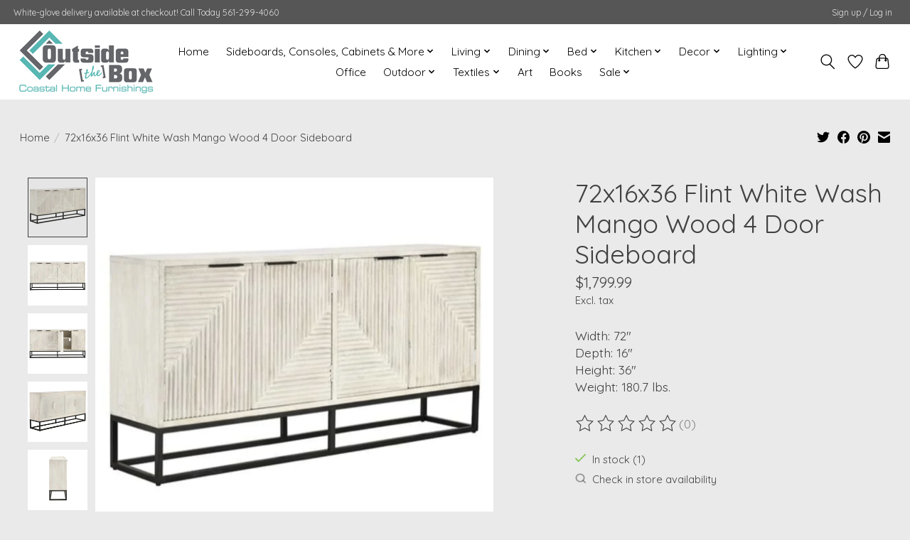

--- FILE ---
content_type: text/html;charset=utf-8
request_url: https://www.outsidetheboxpalmbeach.com/copy-of-36x16x36-flint-white-wash-mango-wood-2-doo.html
body_size: 14484
content:
<!DOCTYPE html>
<html lang="us">
  <head>
    <meta charset="utf-8"/>
<!-- [START] 'blocks/head.rain' -->
<!--

  (c) 2008-2026 Lightspeed Netherlands B.V.
  http://www.lightspeedhq.com
  Generated: 30-01-2026 @ 08:53:44

-->
<link rel="canonical" href="https://www.outsidetheboxpalmbeach.com/copy-of-36x16x36-flint-white-wash-mango-wood-2-doo.html"/>
<link rel="alternate" href="https://www.outsidetheboxpalmbeach.com/index.rss" type="application/rss+xml" title="New products"/>
<meta name="robots" content="noodp,noydir"/>
<meta property="og:url" content="https://www.outsidetheboxpalmbeach.com/copy-of-36x16x36-flint-white-wash-mango-wood-2-doo.html?source=facebook"/>
<meta property="og:site_name" content="Outside the Box Palm Beach "/>
<meta property="og:title" content="72x16x36 Flint White Wash Mango Wood 4 Door Sideboard"/>
<meta property="og:description" content="Width: 72&quot; Depth: 16&quot; Height: 36&quot; Weight: 180.7 lbs."/>
<meta property="og:image" content="https://cdn.shoplightspeed.com/shops/614386/files/62492895/outside-the-box-72x16x36-flint-white-wash-mango-wo.jpg"/>
<script>
<!-- Facebook Pixel Code -->
<script>
!function(f,b,e,v,n,t,s)
{if(f.fbq)return;n=f.fbq=function(){n.callMethod?
n.callMethod.apply(n,arguments):n.queue.push(arguments)};
if(!f._fbq)f._fbq=n;n.push=n;n.loaded=!0;n.version='2.0';
n.queue=[];t=b.createElement(e);t.async=!0;
t.src=v;s=b.getElementsByTagName(e)[0];
s.parentNode.insertBefore(t,s)}(window, document,'script',
'https://connect.facebook.net/en_US/fbevents.js');
fbq('init', '354872084850586');
fbq('track', 'PageView');
</script>
<noscript><img height="1" width="1" style="display:none"
src="https://www.facebook.com/tr?id=354872084850586&ev=PageView&noscript=1"
/></noscript>
<!-- End Facebook Pixel Code -->

<script> (function(){ var s = document.createElement('script'); var h = document.querySelector('head') || document.body; s.src = 'https://acsbapp.com/apps/app/dist/js/app.js'; s.async = true; s.onload = function(){ acsbJS.init({ statementLink : '', footerHtml : '', hideMobile : false, hideTrigger : false, disableBgProcess : false, language : 'en', position : 'right', leadColor : '#146FF8', triggerColor : '#146FF8', triggerRadius : '50%', triggerPositionX : 'right', triggerPositionY : 'bottom', triggerIcon : 'people', triggerSize : 'bottom', triggerOffsetX : 20, triggerOffsetY : 20, mobile : { triggerSize : 'small', triggerPositionX : 'right', triggerPositionY : 'bottom', triggerOffsetX : 20, triggerOffsetY : 20, triggerRadius : '20' } }); }; h.appendChild(s); })();</script>
</script>
<!--[if lt IE 9]>
<script src="https://cdn.shoplightspeed.com/assets/html5shiv.js?2025-02-20"></script>
<![endif]-->
<!-- [END] 'blocks/head.rain' -->
    <title>72x16x36 Flint White Wash Mango Wood 4 Door Sideboard - Outside the Box Palm Beach </title>
    <meta name="description" content="Width: 72&quot; Depth: 16&quot; Height: 36&quot; Weight: 180.7 lbs." />
    <meta name="keywords" content="Outside, The, Box, 72x16x36, Flint, White, Wash, Mango, Wood, 4, Door, Sideboard" />
    <meta http-equiv="X-UA-Compatible" content="IE=edge">
    <meta name="viewport" content="width=device-width, initial-scale=1">
    <meta name="apple-mobile-web-app-capable" content="yes">
    <meta name="apple-mobile-web-app-status-bar-style" content="black">
    
    <script>document.getElementsByTagName("html")[0].className += " js";</script>

    <link rel="shortcut icon" href="https://cdn.shoplightspeed.com/shops/614386/themes/16473/v/392581/assets/favicon.png?20220215201422" type="image/x-icon" />
    <link href='//fonts.googleapis.com/css?family=Quicksand:400,300,600&display=swap' rel='stylesheet' type='text/css'>
    <link href='//fonts.googleapis.com/css?family=Quicksand:400,300,600&display=swap' rel='stylesheet' type='text/css'>
    <link rel="stylesheet" href="https://cdn.shoplightspeed.com/assets/gui-2-0.css?2025-02-20" />
    <link rel="stylesheet" href="https://cdn.shoplightspeed.com/assets/gui-responsive-2-0.css?2025-02-20" />
    <link id="lightspeedframe" rel="stylesheet" href="https://cdn.shoplightspeed.com/shops/614386/themes/16473/assets/style.css?20251009202615" />
    <!-- browsers not supporting CSS variables -->
    <script>
      if(!('CSS' in window) || !CSS.supports('color', 'var(--color-var)')) {var cfStyle = document.getElementById('lightspeedframe');if(cfStyle) {var href = cfStyle.getAttribute('href');href = href.replace('style.css', 'style-fallback.css');cfStyle.setAttribute('href', href);}}
    </script>
    <link rel="stylesheet" href="https://cdn.shoplightspeed.com/shops/614386/themes/16473/assets/settings.css?20251009202615" />
    <link rel="stylesheet" href="https://cdn.shoplightspeed.com/shops/614386/themes/16473/assets/custom.css?20251009202615" />

    <script src="https://cdn.shoplightspeed.com/assets/jquery-1-9-1.js?2025-02-20"></script>
    <script src="https://cdn.shoplightspeed.com/assets/jquery-ui-1-10-1.js?2025-02-20"></script>

  </head>
  <body>
    
          <header class="main-header main-header--mobile js-main-header position-relative">
  <div class="main-header__top-section">
    <div class="main-header__nav-grid justify-between@md container max-width-lg text-xs padding-y-xxs">
      <div>White-glove delivery available at checkout!     Call Today   561-299-4060</div>
      <ul class="main-header__list flex-grow flex-basis-0 justify-end@md display@md">        
                
                        <li class="main-header__item"><a href="https://www.outsidetheboxpalmbeach.com/account/" class="main-header__link" title="My account">Sign up / Log in</a></li>
      </ul>
    </div>
  </div>
  <div class="main-header__mobile-content container max-width-lg">
          <a href="https://www.outsidetheboxpalmbeach.com/" class="main-header__logo" title="Outside the Box Palm Beach ">
        <img src="https://cdn.shoplightspeed.com/shops/614386/themes/16473/v/851114/assets/logo.png?20231118162021" alt="Outside the Box Palm Beach ">
              </a>
        
    <div class="flex items-center">
            <a href="https://www.outsidetheboxpalmbeach.com/account/wishlist/" class="main-header__mobile-btn js-tab-focus">
        <svg class="icon" viewBox="0 0 24 25" fill="none"><title>Go to wishlist</title><path d="M11.3785 4.50387L12 5.42378L12.6215 4.50387C13.6598 2.96698 15.4376 1.94995 17.4545 1.94995C20.65 1.94995 23.232 4.49701 23.25 7.6084C23.2496 8.53335 22.927 9.71432 22.3056 11.056C21.689 12.3875 20.8022 13.8258 19.7333 15.249C17.6019 18.0872 14.7978 20.798 12.0932 22.4477L12 22.488L11.9068 22.4477C9.20215 20.798 6.3981 18.0872 4.26667 15.249C3.1978 13.8258 2.31101 12.3875 1.69437 11.056C1.07303 9.71436 0.750466 8.53342 0.75 7.60848C0.767924 4.49706 3.34993 1.94995 6.54545 1.94995C8.56242 1.94995 10.3402 2.96698 11.3785 4.50387Z" stroke="currentColor" stroke-width="1.5" fill="none"/></svg>
        <span class="sr-only">Wish List</span>
      </a>
            <button class="reset main-header__mobile-btn js-tab-focus" aria-controls="cartDrawer">
        <svg class="icon" viewBox="0 0 24 25" fill="none"><title>Toggle cart</title><path d="M2.90171 9.65153C3.0797 8.00106 4.47293 6.75 6.13297 6.75H17.867C19.527 6.75 20.9203 8.00105 21.0982 9.65153L22.1767 19.6515C22.3839 21.5732 20.8783 23.25 18.9454 23.25H5.05454C3.1217 23.25 1.61603 21.5732 1.82328 19.6515L2.90171 9.65153Z" stroke="currentColor" stroke-width="1.5" fill="none"/>
        <path d="M7.19995 9.6001V5.7001C7.19995 2.88345 9.4833 0.600098 12.3 0.600098C15.1166 0.600098 17.4 2.88345 17.4 5.7001V9.6001" stroke="currentColor" stroke-width="1.5" fill="none"/>
        <circle cx="7.19996" cy="10.2001" r="1.8" fill="currentColor"/>
        <ellipse cx="17.4" cy="10.2001" rx="1.8" ry="1.8" fill="currentColor"/></svg>
        <span class="sr-only">Cart</span>
              </button>

      <button class="reset anim-menu-btn js-anim-menu-btn main-header__nav-control js-tab-focus" aria-label="Toggle menu">
        <i class="anim-menu-btn__icon anim-menu-btn__icon--close" aria-hidden="true"></i>
      </button>
    </div>
  </div>

  <div class="main-header__nav" role="navigation">
    <div class="main-header__nav-grid justify-between@md container max-width-lg">
      <div class="main-header__nav-logo-wrapper flex-shrink-0">
        
                  <a href="https://www.outsidetheboxpalmbeach.com/" class="main-header__logo" title="Outside the Box Palm Beach ">
            <img src="https://cdn.shoplightspeed.com/shops/614386/themes/16473/v/851114/assets/logo.png?20231118162021" alt="Outside the Box Palm Beach ">
                      </a>
              </div>
      
      <form action="https://www.outsidetheboxpalmbeach.com/search/" method="get" role="search" class="padding-y-md hide@md">
        <label class="sr-only" for="searchInputMobile">Search</label>
        <input class="header-v3__nav-form-control form-control width-100%" value="" autocomplete="off" type="search" name="q" id="searchInputMobile" placeholder="Search...">
      </form>

      <ul class="main-header__list flex-grow flex-basis-0 flex-wrap justify-center@md">
        
                <li class="main-header__item">
          <a class="main-header__link" href="https://www.outsidetheboxpalmbeach.com/">Home</a>
        </li>
        
                <li class="main-header__item js-main-nav__item">
          <a class="main-header__link js-main-nav__control" href="https://www.outsidetheboxpalmbeach.com/sideboards-consoles-cabinets-more/">
            <span>Sideboards, Consoles, Cabinets  &amp; More</span>            <svg class="main-header__dropdown-icon icon" viewBox="0 0 16 16"><polygon fill="currentColor" points="8,11.4 2.6,6 4,4.6 8,8.6 12,4.6 13.4,6 "></polygon></svg>                        <i class="main-header__arrow-icon" aria-hidden="true">
              <svg class="icon" viewBox="0 0 16 16">
                <g class="icon__group" fill="none" stroke="currentColor" stroke-linecap="square" stroke-miterlimit="10" stroke-width="2">
                  <path d="M2 2l12 12" />
                  <path d="M14 2L2 14" />
                </g>
              </svg>
            </i>
                        
          </a>
                    <ul class="main-header__dropdown">
            <li class="main-header__dropdown-item"><a href="https://www.outsidetheboxpalmbeach.com/sideboards-consoles-cabinets-more/" class="main-header__dropdown-link hide@md">All Sideboards, Consoles, Cabinets  &amp; More</a></li>
                        <li class="main-header__dropdown-item">
              <a class="main-header__dropdown-link" href="https://www.outsidetheboxpalmbeach.com/sideboards-consoles-cabinets-more/accent-chests/">
                Accent Chests
                                              </a>

                          </li>
                        <li class="main-header__dropdown-item">
              <a class="main-header__dropdown-link" href="https://www.outsidetheboxpalmbeach.com/sideboards-consoles-cabinets-more/bar-cabinets-carts/">
                Bar Cabinets &amp; Carts
                                              </a>

                          </li>
                        <li class="main-header__dropdown-item">
              <a class="main-header__dropdown-link" href="https://www.outsidetheboxpalmbeach.com/sideboards-consoles-cabinets-more/bookshelves-shelving-cabinets/">
                Bookshelves, Shelving &amp; Cabinets
                                              </a>

                          </li>
                        <li class="main-header__dropdown-item">
              <a class="main-header__dropdown-link" href="https://www.outsidetheboxpalmbeach.com/sideboards-consoles-cabinets-more/consoles/">
                Consoles
                                              </a>

                          </li>
                        <li class="main-header__dropdown-item">
              <a class="main-header__dropdown-link" href="https://www.outsidetheboxpalmbeach.com/sideboards-consoles-cabinets-more/sideboards-servers/">
                Sideboards &amp; Servers
                                              </a>

                          </li>
                      </ul>
                  </li>
                <li class="main-header__item js-main-nav__item">
          <a class="main-header__link js-main-nav__control" href="https://www.outsidetheboxpalmbeach.com/living/">
            <span>Living</span>            <svg class="main-header__dropdown-icon icon" viewBox="0 0 16 16"><polygon fill="currentColor" points="8,11.4 2.6,6 4,4.6 8,8.6 12,4.6 13.4,6 "></polygon></svg>                        <i class="main-header__arrow-icon" aria-hidden="true">
              <svg class="icon" viewBox="0 0 16 16">
                <g class="icon__group" fill="none" stroke="currentColor" stroke-linecap="square" stroke-miterlimit="10" stroke-width="2">
                  <path d="M2 2l12 12" />
                  <path d="M14 2L2 14" />
                </g>
              </svg>
            </i>
                        
          </a>
                    <ul class="main-header__dropdown">
            <li class="main-header__dropdown-item"><a href="https://www.outsidetheboxpalmbeach.com/living/" class="main-header__dropdown-link hide@md">All Living</a></li>
                        <li class="main-header__dropdown-item">
              <a class="main-header__dropdown-link" href="https://www.outsidetheboxpalmbeach.com/living/accent-chairs-swivels-gliders/">
                Accent Chairs, Swivels &amp; Gliders
                                              </a>

                          </li>
                        <li class="main-header__dropdown-item">
              <a class="main-header__dropdown-link" href="https://www.outsidetheboxpalmbeach.com/living/benches-ottomans-poufs/">
                Benches, Ottomans &amp; Poufs
                                              </a>

                          </li>
                        <li class="main-header__dropdown-item">
              <a class="main-header__dropdown-link" href="https://www.outsidetheboxpalmbeach.com/living/coffee-tables-side-tables/">
                Coffee Tables &amp; Side Tables
                                              </a>

                          </li>
                        <li class="main-header__dropdown-item">
              <a class="main-header__dropdown-link" href="https://www.outsidetheboxpalmbeach.com/living/sofas-sectionals-sleepers/">
                Sofas, Sectionals &amp; Sleepers
                                              </a>

                          </li>
                      </ul>
                  </li>
                <li class="main-header__item js-main-nav__item">
          <a class="main-header__link js-main-nav__control" href="https://www.outsidetheboxpalmbeach.com/dining/">
            <span>Dining</span>            <svg class="main-header__dropdown-icon icon" viewBox="0 0 16 16"><polygon fill="currentColor" points="8,11.4 2.6,6 4,4.6 8,8.6 12,4.6 13.4,6 "></polygon></svg>                        <i class="main-header__arrow-icon" aria-hidden="true">
              <svg class="icon" viewBox="0 0 16 16">
                <g class="icon__group" fill="none" stroke="currentColor" stroke-linecap="square" stroke-miterlimit="10" stroke-width="2">
                  <path d="M2 2l12 12" />
                  <path d="M14 2L2 14" />
                </g>
              </svg>
            </i>
                        
          </a>
                    <ul class="main-header__dropdown">
            <li class="main-header__dropdown-item"><a href="https://www.outsidetheboxpalmbeach.com/dining/" class="main-header__dropdown-link hide@md">All Dining</a></li>
                        <li class="main-header__dropdown-item">
              <a class="main-header__dropdown-link" href="https://www.outsidetheboxpalmbeach.com/dining/dining-benches/">
                Dining Benches
                                              </a>

                          </li>
                        <li class="main-header__dropdown-item">
              <a class="main-header__dropdown-link" href="https://www.outsidetheboxpalmbeach.com/dining/dining-chairs/">
                Dining Chairs
                                              </a>

                          </li>
                        <li class="main-header__dropdown-item">
              <a class="main-header__dropdown-link" href="https://www.outsidetheboxpalmbeach.com/dining/extension-dining-tables/">
                Extension Dining Tables
                                              </a>

                          </li>
                        <li class="main-header__dropdown-item">
              <a class="main-header__dropdown-link" href="https://www.outsidetheboxpalmbeach.com/dining/round-dining-tables/">
                Round Dining Tables
                                              </a>

                          </li>
                        <li class="main-header__dropdown-item">
              <a class="main-header__dropdown-link" href="https://www.outsidetheboxpalmbeach.com/dining/rectangle-dining-tables/">
                Rectangle Dining Tables
                                              </a>

                          </li>
                        <li class="main-header__dropdown-item">
              <a class="main-header__dropdown-link" href="https://www.outsidetheboxpalmbeach.com/dining/oval-dining-tables/">
                Oval Dining Tables
                                              </a>

                          </li>
                        <li class="main-header__dropdown-item">
              <a class="main-header__dropdown-link" href="https://www.outsidetheboxpalmbeach.com/dining/square-dining-tables/">
                Square Dining Tables
                                              </a>

                          </li>
                      </ul>
                  </li>
                <li class="main-header__item js-main-nav__item">
          <a class="main-header__link js-main-nav__control" href="https://www.outsidetheboxpalmbeach.com/bed/">
            <span>Bed</span>            <svg class="main-header__dropdown-icon icon" viewBox="0 0 16 16"><polygon fill="currentColor" points="8,11.4 2.6,6 4,4.6 8,8.6 12,4.6 13.4,6 "></polygon></svg>                        <i class="main-header__arrow-icon" aria-hidden="true">
              <svg class="icon" viewBox="0 0 16 16">
                <g class="icon__group" fill="none" stroke="currentColor" stroke-linecap="square" stroke-miterlimit="10" stroke-width="2">
                  <path d="M2 2l12 12" />
                  <path d="M14 2L2 14" />
                </g>
              </svg>
            </i>
                        
          </a>
                    <ul class="main-header__dropdown">
            <li class="main-header__dropdown-item"><a href="https://www.outsidetheboxpalmbeach.com/bed/" class="main-header__dropdown-link hide@md">All Bed</a></li>
                        <li class="main-header__dropdown-item">
              <a class="main-header__dropdown-link" href="https://www.outsidetheboxpalmbeach.com/bed/dressers/">
                Dressers
                                              </a>

                          </li>
                        <li class="main-header__dropdown-item">
              <a class="main-header__dropdown-link" href="https://www.outsidetheboxpalmbeach.com/bed/nightstands-chests/">
                Nightstands &amp; Chests
                                              </a>

                          </li>
                        <li class="main-header__dropdown-item">
              <a class="main-header__dropdown-link" href="https://www.outsidetheboxpalmbeach.com/bed/queen-bed/">
                Queen Bed
                                              </a>

                          </li>
                        <li class="main-header__dropdown-item">
              <a class="main-header__dropdown-link" href="https://www.outsidetheboxpalmbeach.com/bed/king-beds/">
                King Beds
                                              </a>

                          </li>
                        <li class="main-header__dropdown-item">
              <a class="main-header__dropdown-link" href="https://www.outsidetheboxpalmbeach.com/bed/mattresses/">
                Mattresses
                                              </a>

                          </li>
                      </ul>
                  </li>
                <li class="main-header__item js-main-nav__item">
          <a class="main-header__link js-main-nav__control" href="https://www.outsidetheboxpalmbeach.com/kitchen/">
            <span>Kitchen</span>            <svg class="main-header__dropdown-icon icon" viewBox="0 0 16 16"><polygon fill="currentColor" points="8,11.4 2.6,6 4,4.6 8,8.6 12,4.6 13.4,6 "></polygon></svg>                        <i class="main-header__arrow-icon" aria-hidden="true">
              <svg class="icon" viewBox="0 0 16 16">
                <g class="icon__group" fill="none" stroke="currentColor" stroke-linecap="square" stroke-miterlimit="10" stroke-width="2">
                  <path d="M2 2l12 12" />
                  <path d="M14 2L2 14" />
                </g>
              </svg>
            </i>
                        
          </a>
                    <ul class="main-header__dropdown">
            <li class="main-header__dropdown-item"><a href="https://www.outsidetheboxpalmbeach.com/kitchen/" class="main-header__dropdown-link hide@md">All Kitchen</a></li>
                        <li class="main-header__dropdown-item">
              <a class="main-header__dropdown-link" href="https://www.outsidetheboxpalmbeach.com/kitchen/backless-stools/">
                Backless Stools
                                              </a>

                          </li>
                        <li class="main-header__dropdown-item">
              <a class="main-header__dropdown-link" href="https://www.outsidetheboxpalmbeach.com/kitchen/bar-tables-stools/">
                Bar Tables &amp; Stools
                                              </a>

                          </li>
                        <li class="main-header__dropdown-item">
              <a class="main-header__dropdown-link" href="https://www.outsidetheboxpalmbeach.com/kitchen/counter-tables-stools/">
                Counter Tables &amp; Stools
                                              </a>

                          </li>
                        <li class="main-header__dropdown-item">
              <a class="main-header__dropdown-link" href="https://www.outsidetheboxpalmbeach.com/kitchen/swivel-stools/">
                Swivel Stools
                                              </a>

                          </li>
                      </ul>
                  </li>
                <li class="main-header__item js-main-nav__item">
          <a class="main-header__link js-main-nav__control" href="https://www.outsidetheboxpalmbeach.com/decor/">
            <span>Decor</span>            <svg class="main-header__dropdown-icon icon" viewBox="0 0 16 16"><polygon fill="currentColor" points="8,11.4 2.6,6 4,4.6 8,8.6 12,4.6 13.4,6 "></polygon></svg>                        <i class="main-header__arrow-icon" aria-hidden="true">
              <svg class="icon" viewBox="0 0 16 16">
                <g class="icon__group" fill="none" stroke="currentColor" stroke-linecap="square" stroke-miterlimit="10" stroke-width="2">
                  <path d="M2 2l12 12" />
                  <path d="M14 2L2 14" />
                </g>
              </svg>
            </i>
                        
          </a>
                    <ul class="main-header__dropdown">
            <li class="main-header__dropdown-item"><a href="https://www.outsidetheboxpalmbeach.com/decor/" class="main-header__dropdown-link hide@md">All Decor</a></li>
                        <li class="main-header__dropdown-item">
              <a class="main-header__dropdown-link" href="https://www.outsidetheboxpalmbeach.com/decor/accessories/">
                Accessories
                                              </a>

                          </li>
                        <li class="main-header__dropdown-item">
              <a class="main-header__dropdown-link" href="https://www.outsidetheboxpalmbeach.com/decor/baskets/">
                Baskets
                                              </a>

                          </li>
                        <li class="main-header__dropdown-item">
              <a class="main-header__dropdown-link" href="https://www.outsidetheboxpalmbeach.com/decor/beads/">
                Beads
                                              </a>

                          </li>
                        <li class="main-header__dropdown-item">
              <a class="main-header__dropdown-link" href="https://www.outsidetheboxpalmbeach.com/decor/candles-diffusers/">
                Candles &amp; Diffusers
                                              </a>

                          </li>
                        <li class="main-header__dropdown-item">
              <a class="main-header__dropdown-link" href="https://www.outsidetheboxpalmbeach.com/decor/charcuterie/">
                Charcuterie
                                              </a>

                          </li>
                        <li class="main-header__dropdown-item">
              <a class="main-header__dropdown-link" href="https://www.outsidetheboxpalmbeach.com/decor/floral/">
                Floral
                                              </a>

                          </li>
                        <li class="main-header__dropdown-item">
              <a class="main-header__dropdown-link" href="https://www.outsidetheboxpalmbeach.com/decor/hurricane-candleholders/">
                Hurricane &amp; Candleholders
                                              </a>

                          </li>
                        <li class="main-header__dropdown-item">
              <a class="main-header__dropdown-link" href="https://www.outsidetheboxpalmbeach.com/decor/in-the-kitchen/">
                In The Kitchen
                                              </a>

                          </li>
                        <li class="main-header__dropdown-item">
              <a class="main-header__dropdown-link" href="https://www.outsidetheboxpalmbeach.com/decor/mirrors/">
                Mirrors
                                              </a>

                          </li>
                        <li class="main-header__dropdown-item">
              <a class="main-header__dropdown-link" href="https://www.outsidetheboxpalmbeach.com/decor/photo-frames/">
                Photo Frames
                                              </a>

                          </li>
                        <li class="main-header__dropdown-item">
              <a class="main-header__dropdown-link" href="https://www.outsidetheboxpalmbeach.com/decor/planter-pot/">
                Planter / Pot
                                              </a>

                          </li>
                        <li class="main-header__dropdown-item">
              <a class="main-header__dropdown-link" href="https://www.outsidetheboxpalmbeach.com/decor/sculptures/">
                Sculptures
                                              </a>

                          </li>
                        <li class="main-header__dropdown-item">
              <a class="main-header__dropdown-link" href="https://www.outsidetheboxpalmbeach.com/decor/vases/">
                Vases
                                              </a>

                          </li>
                        <li class="main-header__dropdown-item">
              <a class="main-header__dropdown-link" href="https://www.outsidetheboxpalmbeach.com/decor/wall-decor-art/">
                Wall Decor &amp; Art
                                              </a>

                          </li>
                        <li class="main-header__dropdown-item">
              <a class="main-header__dropdown-link" href="https://www.outsidetheboxpalmbeach.com/decor/trees/">
                Trees
                                              </a>

                          </li>
                        <li class="main-header__dropdown-item">
              <a class="main-header__dropdown-link" href="https://www.outsidetheboxpalmbeach.com/decor/trays/">
                Trays
                                              </a>

                          </li>
                        <li class="main-header__dropdown-item">
              <a class="main-header__dropdown-link" href="https://www.outsidetheboxpalmbeach.com/decor/boxes/">
                Boxes
                                              </a>

                          </li>
                        <li class="main-header__dropdown-item">
              <a class="main-header__dropdown-link" href="https://www.outsidetheboxpalmbeach.com/decor/bowls/">
                Bowls
                                              </a>

                          </li>
                      </ul>
                  </li>
                <li class="main-header__item js-main-nav__item">
          <a class="main-header__link js-main-nav__control" href="https://www.outsidetheboxpalmbeach.com/lighting/">
            <span>Lighting</span>            <svg class="main-header__dropdown-icon icon" viewBox="0 0 16 16"><polygon fill="currentColor" points="8,11.4 2.6,6 4,4.6 8,8.6 12,4.6 13.4,6 "></polygon></svg>                        <i class="main-header__arrow-icon" aria-hidden="true">
              <svg class="icon" viewBox="0 0 16 16">
                <g class="icon__group" fill="none" stroke="currentColor" stroke-linecap="square" stroke-miterlimit="10" stroke-width="2">
                  <path d="M2 2l12 12" />
                  <path d="M14 2L2 14" />
                </g>
              </svg>
            </i>
                        
          </a>
                    <ul class="main-header__dropdown">
            <li class="main-header__dropdown-item"><a href="https://www.outsidetheboxpalmbeach.com/lighting/" class="main-header__dropdown-link hide@md">All Lighting</a></li>
                        <li class="main-header__dropdown-item">
              <a class="main-header__dropdown-link" href="https://www.outsidetheboxpalmbeach.com/lighting/chandeliers-pendants/">
                Chandeliers &amp; Pendants
                                              </a>

                          </li>
                        <li class="main-header__dropdown-item">
              <a class="main-header__dropdown-link" href="https://www.outsidetheboxpalmbeach.com/lighting/floor-lamps/">
                Floor Lamps
                                              </a>

                          </li>
                        <li class="main-header__dropdown-item">
              <a class="main-header__dropdown-link" href="https://www.outsidetheboxpalmbeach.com/lighting/table-lamps/">
                Table Lamps
                                              </a>

                          </li>
                      </ul>
                  </li>
                <li class="main-header__item">
          <a class="main-header__link" href="https://www.outsidetheboxpalmbeach.com/office/">
            Office                                    
          </a>
                  </li>
                <li class="main-header__item js-main-nav__item">
          <a class="main-header__link js-main-nav__control" href="https://www.outsidetheboxpalmbeach.com/outdoor/">
            <span>Outdoor</span>            <svg class="main-header__dropdown-icon icon" viewBox="0 0 16 16"><polygon fill="currentColor" points="8,11.4 2.6,6 4,4.6 8,8.6 12,4.6 13.4,6 "></polygon></svg>                        <i class="main-header__arrow-icon" aria-hidden="true">
              <svg class="icon" viewBox="0 0 16 16">
                <g class="icon__group" fill="none" stroke="currentColor" stroke-linecap="square" stroke-miterlimit="10" stroke-width="2">
                  <path d="M2 2l12 12" />
                  <path d="M14 2L2 14" />
                </g>
              </svg>
            </i>
                        
          </a>
                    <ul class="main-header__dropdown">
            <li class="main-header__dropdown-item"><a href="https://www.outsidetheboxpalmbeach.com/outdoor/" class="main-header__dropdown-link hide@md">All Outdoor</a></li>
                        <li class="main-header__dropdown-item">
              <a class="main-header__dropdown-link" href="https://www.outsidetheboxpalmbeach.com/outdoor/outdoor-accent-chairs/">
                Outdoor Accent Chairs
                                              </a>

                          </li>
                        <li class="main-header__dropdown-item">
              <a class="main-header__dropdown-link" href="https://www.outsidetheboxpalmbeach.com/outdoor/outdoor-bar-stool/">
                Outdoor Bar Stool
                                              </a>

                          </li>
                        <li class="main-header__dropdown-item">
              <a class="main-header__dropdown-link" href="https://www.outsidetheboxpalmbeach.com/outdoor/outdoor-bar-tables/">
                Outdoor Bar Tables
                                              </a>

                          </li>
                        <li class="main-header__dropdown-item">
              <a class="main-header__dropdown-link" href="https://www.outsidetheboxpalmbeach.com/outdoor/outdoor-chandeliers-lighting/">
                Outdoor Chandeliers &amp; Lighting
                                              </a>

                          </li>
                        <li class="main-header__dropdown-item">
              <a class="main-header__dropdown-link" href="https://www.outsidetheboxpalmbeach.com/outdoor/outdoor-coffee-tables/">
                Outdoor Coffee Tables
                                              </a>

                          </li>
                        <li class="main-header__dropdown-item">
              <a class="main-header__dropdown-link" href="https://www.outsidetheboxpalmbeach.com/outdoor/outdoor-couches/">
                Outdoor Couches
                                              </a>

                          </li>
                        <li class="main-header__dropdown-item">
              <a class="main-header__dropdown-link" href="https://www.outsidetheboxpalmbeach.com/outdoor/outdoor-counter-stool/">
                Outdoor Counter Stool
                                              </a>

                          </li>
                        <li class="main-header__dropdown-item">
              <a class="main-header__dropdown-link" href="https://www.outsidetheboxpalmbeach.com/outdoor/outdoor-counter-tables/">
                Outdoor Counter Tables
                                              </a>

                          </li>
                        <li class="main-header__dropdown-item">
              <a class="main-header__dropdown-link" href="https://www.outsidetheboxpalmbeach.com/outdoor/outdoor-dining-tables/">
                Outdoor Dining Tables
                                              </a>

                          </li>
                        <li class="main-header__dropdown-item">
              <a class="main-header__dropdown-link" href="https://www.outsidetheboxpalmbeach.com/outdoor/outdoor-dining-chairs/">
                Outdoor Dining Chairs
                                              </a>

                          </li>
                        <li class="main-header__dropdown-item">
              <a class="main-header__dropdown-link" href="https://www.outsidetheboxpalmbeach.com/outdoor/outdoor-sideboards/">
                Outdoor Sideboards
                                              </a>

                          </li>
                        <li class="main-header__dropdown-item">
              <a class="main-header__dropdown-link" href="https://www.outsidetheboxpalmbeach.com/outdoor/outdoor-side-tables/">
                Outdoor Side Tables
                                              </a>

                          </li>
                      </ul>
                  </li>
                <li class="main-header__item js-main-nav__item">
          <a class="main-header__link js-main-nav__control" href="https://www.outsidetheboxpalmbeach.com/textiles/">
            <span>Textiles</span>            <svg class="main-header__dropdown-icon icon" viewBox="0 0 16 16"><polygon fill="currentColor" points="8,11.4 2.6,6 4,4.6 8,8.6 12,4.6 13.4,6 "></polygon></svg>                        <i class="main-header__arrow-icon" aria-hidden="true">
              <svg class="icon" viewBox="0 0 16 16">
                <g class="icon__group" fill="none" stroke="currentColor" stroke-linecap="square" stroke-miterlimit="10" stroke-width="2">
                  <path d="M2 2l12 12" />
                  <path d="M14 2L2 14" />
                </g>
              </svg>
            </i>
                        
          </a>
                    <ul class="main-header__dropdown">
            <li class="main-header__dropdown-item"><a href="https://www.outsidetheboxpalmbeach.com/textiles/" class="main-header__dropdown-link hide@md">All Textiles</a></li>
                        <li class="main-header__dropdown-item">
              <a class="main-header__dropdown-link" href="https://www.outsidetheboxpalmbeach.com/textiles/pillows/">
                Pillows
                                              </a>

                          </li>
                        <li class="main-header__dropdown-item">
              <a class="main-header__dropdown-link" href="https://www.outsidetheboxpalmbeach.com/textiles/blankets-throws/">
                Blankets &amp; Throws
                                              </a>

                          </li>
                        <li class="main-header__dropdown-item">
              <a class="main-header__dropdown-link" href="https://www.outsidetheboxpalmbeach.com/textiles/mats-rugs/">
                Mats &amp; Rugs
                                              </a>

                          </li>
                        <li class="main-header__dropdown-item">
              <a class="main-header__dropdown-link" href="https://www.outsidetheboxpalmbeach.com/textiles/bedding/">
                Bedding
                                              </a>

                          </li>
                      </ul>
                  </li>
                <li class="main-header__item">
          <a class="main-header__link" href="https://www.outsidetheboxpalmbeach.com/art/">
            Art                                    
          </a>
                  </li>
                <li class="main-header__item">
          <a class="main-header__link" href="https://www.outsidetheboxpalmbeach.com/books/">
            Books                                    
          </a>
                  </li>
                <li class="main-header__item js-main-nav__item">
          <a class="main-header__link js-main-nav__control" href="https://www.outsidetheboxpalmbeach.com/sale/">
            <span>Sale</span>            <svg class="main-header__dropdown-icon icon" viewBox="0 0 16 16"><polygon fill="currentColor" points="8,11.4 2.6,6 4,4.6 8,8.6 12,4.6 13.4,6 "></polygon></svg>                        <i class="main-header__arrow-icon" aria-hidden="true">
              <svg class="icon" viewBox="0 0 16 16">
                <g class="icon__group" fill="none" stroke="currentColor" stroke-linecap="square" stroke-miterlimit="10" stroke-width="2">
                  <path d="M2 2l12 12" />
                  <path d="M14 2L2 14" />
                </g>
              </svg>
            </i>
                        
          </a>
                    <ul class="main-header__dropdown">
            <li class="main-header__dropdown-item"><a href="https://www.outsidetheboxpalmbeach.com/sale/" class="main-header__dropdown-link hide@md">All Sale</a></li>
                        <li class="main-header__dropdown-item">
              <a class="main-header__dropdown-link" href="https://www.outsidetheboxpalmbeach.com/sale/20-off/">
                20% Off
                                              </a>

                          </li>
                        <li class="main-header__dropdown-item">
              <a class="main-header__dropdown-link" href="https://www.outsidetheboxpalmbeach.com/sale/30-off/">
                30% Off
                                              </a>

                          </li>
                        <li class="main-header__dropdown-item">
              <a class="main-header__dropdown-link" href="https://www.outsidetheboxpalmbeach.com/sale/40-off/">
                40% Off
                                              </a>

                          </li>
                        <li class="main-header__dropdown-item">
              <a class="main-header__dropdown-link" href="https://www.outsidetheboxpalmbeach.com/sale/50-off/">
                50% Off
                                              </a>

                          </li>
                      </ul>
                  </li>
        
        
        
        
                
        <li class="main-header__item hide@md">
          <ul class="main-header__list main-header__list--mobile-items">        
            
                                    <li class="main-header__item"><a href="https://www.outsidetheboxpalmbeach.com/account/" class="main-header__link" title="My account">Sign up / Log in</a></li>
          </ul>
        </li>
        
      </ul>

      <ul class="main-header__list flex-shrink-0 justify-end@md display@md">
        <li class="main-header__item">
          
          <button class="reset switch-icon main-header__link main-header__link--icon js-toggle-search js-switch-icon js-tab-focus" aria-label="Toggle icon">
            <svg class="icon switch-icon__icon--a" viewBox="0 0 24 25"><title>Toggle search</title><path fill-rule="evenodd" clip-rule="evenodd" d="M17.6032 9.55171C17.6032 13.6671 14.267 17.0033 10.1516 17.0033C6.03621 17.0033 2.70001 13.6671 2.70001 9.55171C2.70001 5.4363 6.03621 2.1001 10.1516 2.1001C14.267 2.1001 17.6032 5.4363 17.6032 9.55171ZM15.2499 16.9106C13.8031 17.9148 12.0461 18.5033 10.1516 18.5033C5.20779 18.5033 1.20001 14.4955 1.20001 9.55171C1.20001 4.60787 5.20779 0.600098 10.1516 0.600098C15.0955 0.600098 19.1032 4.60787 19.1032 9.55171C19.1032 12.0591 18.0724 14.3257 16.4113 15.9507L23.2916 22.8311C23.5845 23.1239 23.5845 23.5988 23.2916 23.8917C22.9987 24.1846 22.5239 24.1846 22.231 23.8917L15.2499 16.9106Z" fill="currentColor"/></svg>

            <svg class="icon switch-icon__icon--b" viewBox="0 0 32 32"><title>Toggle search</title><g fill="none" stroke="currentColor" stroke-miterlimit="10" stroke-linecap="round" stroke-linejoin="round" stroke-width="2"><line x1="27" y1="5" x2="5" y2="27"></line><line x1="27" y1="27" x2="5" y2="5"></line></g></svg>
          </button>

        </li>
                <li class="main-header__item">
          <a href="https://www.outsidetheboxpalmbeach.com/account/wishlist/" class="main-header__link main-header__link--icon">
            <svg class="icon" viewBox="0 0 24 25" fill="none"><title>Go to wishlist</title><path d="M11.3785 4.50387L12 5.42378L12.6215 4.50387C13.6598 2.96698 15.4376 1.94995 17.4545 1.94995C20.65 1.94995 23.232 4.49701 23.25 7.6084C23.2496 8.53335 22.927 9.71432 22.3056 11.056C21.689 12.3875 20.8022 13.8258 19.7333 15.249C17.6019 18.0872 14.7978 20.798 12.0932 22.4477L12 22.488L11.9068 22.4477C9.20215 20.798 6.3981 18.0872 4.26667 15.249C3.1978 13.8258 2.31101 12.3875 1.69437 11.056C1.07303 9.71436 0.750466 8.53342 0.75 7.60848C0.767924 4.49706 3.34993 1.94995 6.54545 1.94995C8.56242 1.94995 10.3402 2.96698 11.3785 4.50387Z" stroke="currentColor" stroke-width="1.5" fill="none"/></svg>
            <span class="sr-only">Wish List</span>
          </a>
        </li>
                <li class="main-header__item">
          <a href="#0" class="main-header__link main-header__link--icon" aria-controls="cartDrawer">
            <svg class="icon" viewBox="0 0 24 25" fill="none"><title>Toggle cart</title><path d="M2.90171 9.65153C3.0797 8.00106 4.47293 6.75 6.13297 6.75H17.867C19.527 6.75 20.9203 8.00105 21.0982 9.65153L22.1767 19.6515C22.3839 21.5732 20.8783 23.25 18.9454 23.25H5.05454C3.1217 23.25 1.61603 21.5732 1.82328 19.6515L2.90171 9.65153Z" stroke="currentColor" stroke-width="1.5" fill="none"/>
            <path d="M7.19995 9.6001V5.7001C7.19995 2.88345 9.4833 0.600098 12.3 0.600098C15.1166 0.600098 17.4 2.88345 17.4 5.7001V9.6001" stroke="currentColor" stroke-width="1.5" fill="none"/>
            <circle cx="7.19996" cy="10.2001" r="1.8" fill="currentColor"/>
            <ellipse cx="17.4" cy="10.2001" rx="1.8" ry="1.8" fill="currentColor"/></svg>
            <span class="sr-only">Cart</span>
                      </a>
        </li>
      </ul>
      
    	<div class="main-header__search-form bg">
        <form action="https://www.outsidetheboxpalmbeach.com/search/" method="get" role="search" class="container max-width-lg">
          <label class="sr-only" for="searchInput">Search</label>
          <input class="header-v3__nav-form-control form-control width-100%" value="" autocomplete="off" type="search" name="q" id="searchInput" placeholder="Search...">
        </form>
      </div>
      
    </div>
  </div>
</header>

<div class="drawer dr-cart js-drawer" id="cartDrawer">
  <div class="drawer__content bg shadow-md flex flex-column" role="alertdialog" aria-labelledby="drawer-cart-title">
    <header class="flex items-center justify-between flex-shrink-0 padding-x-md padding-y-md">
      <h1 id="drawer-cart-title" class="text-base text-truncate">Shopping cart</h1>

      <button class="reset drawer__close-btn js-drawer__close js-tab-focus">
        <svg class="icon icon--xs" viewBox="0 0 16 16"><title>Close cart panel</title><g stroke-width="2" stroke="currentColor" fill="none" stroke-linecap="round" stroke-linejoin="round" stroke-miterlimit="10"><line x1="13.5" y1="2.5" x2="2.5" y2="13.5"></line><line x1="2.5" y1="2.5" x2="13.5" y2="13.5"></line></g></svg>
      </button>
    </header>

    <div class="drawer__body padding-x-md padding-bottom-sm js-drawer__body">
            <p class="margin-y-xxxl color-contrast-medium text-sm text-center">Your cart is currently empty</p>
          </div>

    <footer class="padding-x-md padding-y-md flex-shrink-0">
      <p class="text-sm text-center color-contrast-medium margin-bottom-sm">Safely pay with:</p>
      <p class="text-sm flex flex-wrap gap-xs text-xs@md justify-center">
                  <a href="https://www.outsidetheboxpalmbeach.com/service/payment-methods/" title="Credit Card">
            <img src="https://cdn.shoplightspeed.com/assets/icon-payment-creditcard.png?2025-02-20" alt="Credit Card" height="16" />
          </a>
              </p>
    </footer>
  </div>
</div>                  	  
  
<section class="container max-width-lg product js-product">
  <div class="padding-y-lg grid gap-md">
    <div class="col-6@md">
      <nav class="breadcrumbs text-sm" aria-label="Breadcrumbs">
  <ol class="flex flex-wrap gap-xxs">
    <li class="breadcrumbs__item">
    	<a href="https://www.outsidetheboxpalmbeach.com/" class="color-inherit text-underline-hover">Home</a>
      <span class="color-contrast-low margin-left-xxs" aria-hidden="true">/</span>
    </li>
        <li class="breadcrumbs__item" aria-current="page">
            72x16x36 Flint White Wash Mango Wood 4 Door Sideboard
          </li>
      </ol>
</nav>    </div>
    <div class="col-6@md">
    	<ul class="sharebar flex flex-wrap gap-xs justify-end@md">
        <li>
          <a class="sharebar__btn text-underline-hover js-social-share" data-social="twitter" data-text="Outside The Box 72x16x36 Flint White Wash Mango Wood 4 Door Sideboard on https://www.outsidetheboxpalmbeach.com/copy-of-36x16x36-flint-white-wash-mango-wood-2-doo.html" data-hashtags="" href="https://twitter.com/intent/tweet"><svg class="icon" viewBox="0 0 16 16"><title>Share on Twitter</title><g><path d="M16,3c-0.6,0.3-1.2,0.4-1.9,0.5c0.7-0.4,1.2-1,1.4-1.8c-0.6,0.4-1.3,0.6-2.1,0.8c-0.6-0.6-1.5-1-2.4-1 C9.3,1.5,7.8,3,7.8,4.8c0,0.3,0,0.5,0.1,0.7C5.2,5.4,2.7,4.1,1.1,2.1c-0.3,0.5-0.4,1-0.4,1.7c0,1.1,0.6,2.1,1.5,2.7 c-0.5,0-1-0.2-1.5-0.4c0,0,0,0,0,0c0,1.6,1.1,2.9,2.6,3.2C3,9.4,2.7,9.4,2.4,9.4c-0.2,0-0.4,0-0.6-0.1c0.4,1.3,1.6,2.3,3.1,2.3 c-1.1,0.9-2.5,1.4-4.1,1.4c-0.3,0-0.5,0-0.8,0c1.5,0.9,3.2,1.5,5,1.5c6,0,9.3-5,9.3-9.3c0-0.1,0-0.3,0-0.4C15,4.3,15.6,3.7,16,3z"></path></g></svg></a>
        </li>

        <li>
          <a class="sharebar__btn text-underline-hover js-social-share" data-social="facebook" data-url="https://www.outsidetheboxpalmbeach.com/copy-of-36x16x36-flint-white-wash-mango-wood-2-doo.html" href="https://www.facebook.com/sharer.php"><svg class="icon" viewBox="0 0 16 16"><title>Share on Facebook</title><g><path d="M16,8.048a8,8,0,1,0-9.25,7.9V10.36H4.719V8.048H6.75V6.285A2.822,2.822,0,0,1,9.771,3.173a12.2,12.2,0,0,1,1.791.156V5.3H10.554a1.155,1.155,0,0,0-1.3,1.25v1.5h2.219l-.355,2.312H9.25v5.591A8,8,0,0,0,16,8.048Z"></path></g></svg></a>
        </li>

        <li>
          <a class="sharebar__btn text-underline-hover js-social-share" data-social="pinterest" data-description="Outside The Box 72x16x36 Flint White Wash Mango Wood 4 Door Sideboard" data-media="https://cdn.shoplightspeed.com/shops/614386/files/62492895/image.jpg" data-url="https://www.outsidetheboxpalmbeach.com/copy-of-36x16x36-flint-white-wash-mango-wood-2-doo.html" href="https://pinterest.com/pin/create/button"><svg class="icon" viewBox="0 0 16 16"><title>Share on Pinterest</title><g><path d="M8,0C3.6,0,0,3.6,0,8c0,3.4,2.1,6.3,5.1,7.4c-0.1-0.6-0.1-1.6,0-2.3c0.1-0.6,0.9-4,0.9-4S5.8,8.7,5.8,8 C5.8,6.9,6.5,6,7.3,6c0.7,0,1,0.5,1,1.1c0,0.7-0.4,1.7-0.7,2.7c-0.2,0.8,0.4,1.4,1.2,1.4c1.4,0,2.5-1.5,2.5-3.7 c0-1.9-1.4-3.3-3.3-3.3c-2.3,0-3.6,1.7-3.6,3.5c0,0.7,0.3,1.4,0.6,1.8C5,9.7,5,9.8,5,9.9c-0.1,0.3-0.2,0.8-0.2,0.9 c0,0.1-0.1,0.2-0.3,0.1c-1-0.5-1.6-1.9-1.6-3.1C2.9,5.3,4.7,3,8.2,3c2.8,0,4.9,2,4.9,4.6c0,2.8-1.7,5-4.2,5c-0.8,0-1.6-0.4-1.8-0.9 c0,0-0.4,1.5-0.5,1.9c-0.2,0.7-0.7,1.6-1,2.1C6.4,15.9,7.2,16,8,16c4.4,0,8-3.6,8-8C16,3.6,12.4,0,8,0z"></path></g></svg></a>
        </li>

        <li>
          <a class="sharebar__btn text-underline-hover js-social-share" data-social="mail" data-subject="Email Subject" data-body="Outside The Box 72x16x36 Flint White Wash Mango Wood 4 Door Sideboard on https://www.outsidetheboxpalmbeach.com/copy-of-36x16x36-flint-white-wash-mango-wood-2-doo.html" href="/cdn-cgi/l/email-protection#16">
            <svg class="icon" viewBox="0 0 16 16"><title>Share by Email</title><g><path d="M15,1H1C0.4,1,0,1.4,0,2v1.4l8,4.5l8-4.4V2C16,1.4,15.6,1,15,1z"></path> <path d="M7.5,9.9L0,5.7V14c0,0.6,0.4,1,1,1h14c0.6,0,1-0.4,1-1V5.7L8.5,9.9C8.22,10.04,7.78,10.04,7.5,9.9z"></path></g></svg>
          </a>
        </li>
      </ul>
    </div>
  </div>
  <div class="grid gap-md gap-xxl@md">
    <div class="col-6@md col-7@lg min-width-0">
      <div class="thumbslide thumbslide--vertical thumbslide--left js-thumbslide">
        <div class="slideshow js-product-v2__slideshow slideshow--transition-slide slideshow--ratio-1:1" data-control="hover">
          <p class="sr-only">Product image slideshow Items</p>
          
          <ul class="slideshow__content">
                        <li class="slideshow__item bg js-slideshow__item slideshow__item--selected" data-thumb="https://cdn.shoplightspeed.com/shops/614386/files/62492895/168x168x2/outside-the-box-72x16x36-flint-white-wash-mango-wo.jpg" id="item-1">
              <figure class="position-absolute height-100% width-100% top-0 left-0" data-scale="1.3">
                <div class="img-mag height-100% js-img-mag">    
                  <img class="img-mag__asset js-img-mag__asset" src="https://cdn.shoplightspeed.com/shops/614386/files/62492895/1652x1652x2/outside-the-box-72x16x36-flint-white-wash-mango-wo.jpg" alt="Outside The Box 72x16x36 Flint White Wash Mango Wood 4 Door Sideboard">
                </div>
              </figure>
            </li>
                        <li class="slideshow__item bg js-slideshow__item" data-thumb="https://cdn.shoplightspeed.com/shops/614386/files/62492905/168x168x2/outside-the-box-72x16x36-flint-white-wash-mango-wo.jpg" id="item-2">
              <figure class="position-absolute height-100% width-100% top-0 left-0" data-scale="1.3">
                <div class="img-mag height-100% js-img-mag">    
                  <img class="img-mag__asset js-img-mag__asset" src="https://cdn.shoplightspeed.com/shops/614386/files/62492905/1652x1652x2/outside-the-box-72x16x36-flint-white-wash-mango-wo.jpg" alt="Outside The Box 72x16x36 Flint White Wash Mango Wood 4 Door Sideboard">
                </div>
              </figure>
            </li>
                        <li class="slideshow__item bg js-slideshow__item" data-thumb="https://cdn.shoplightspeed.com/shops/614386/files/62492896/168x168x2/outside-the-box-72x16x36-flint-white-wash-mango-wo.jpg" id="item-3">
              <figure class="position-absolute height-100% width-100% top-0 left-0" data-scale="1.3">
                <div class="img-mag height-100% js-img-mag">    
                  <img class="img-mag__asset js-img-mag__asset" src="https://cdn.shoplightspeed.com/shops/614386/files/62492896/1652x1652x2/outside-the-box-72x16x36-flint-white-wash-mango-wo.jpg" alt="Outside The Box 72x16x36 Flint White Wash Mango Wood 4 Door Sideboard">
                </div>
              </figure>
            </li>
                        <li class="slideshow__item bg js-slideshow__item" data-thumb="https://cdn.shoplightspeed.com/shops/614386/files/62492892/168x168x2/outside-the-box-72x16x36-flint-white-wash-mango-wo.jpg" id="item-4">
              <figure class="position-absolute height-100% width-100% top-0 left-0" data-scale="1.3">
                <div class="img-mag height-100% js-img-mag">    
                  <img class="img-mag__asset js-img-mag__asset" src="https://cdn.shoplightspeed.com/shops/614386/files/62492892/1652x1652x2/outside-the-box-72x16x36-flint-white-wash-mango-wo.jpg" alt="Outside The Box 72x16x36 Flint White Wash Mango Wood 4 Door Sideboard">
                </div>
              </figure>
            </li>
                        <li class="slideshow__item bg js-slideshow__item" data-thumb="https://cdn.shoplightspeed.com/shops/614386/files/62492893/168x168x2/outside-the-box-72x16x36-flint-white-wash-mango-wo.jpg" id="item-5">
              <figure class="position-absolute height-100% width-100% top-0 left-0" data-scale="1.3">
                <div class="img-mag height-100% js-img-mag">    
                  <img class="img-mag__asset js-img-mag__asset" src="https://cdn.shoplightspeed.com/shops/614386/files/62492893/1652x1652x2/outside-the-box-72x16x36-flint-white-wash-mango-wo.jpg" alt="Outside The Box 72x16x36 Flint White Wash Mango Wood 4 Door Sideboard">
                </div>
              </figure>
            </li>
                        <li class="slideshow__item bg js-slideshow__item" data-thumb="https://cdn.shoplightspeed.com/shops/614386/files/62492899/168x168x2/outside-the-box-72x16x36-flint-white-wash-mango-wo.jpg" id="item-6">
              <figure class="position-absolute height-100% width-100% top-0 left-0" data-scale="1.3">
                <div class="img-mag height-100% js-img-mag">    
                  <img class="img-mag__asset js-img-mag__asset" src="https://cdn.shoplightspeed.com/shops/614386/files/62492899/1652x1652x2/outside-the-box-72x16x36-flint-white-wash-mango-wo.jpg" alt="Outside The Box 72x16x36 Flint White Wash Mango Wood 4 Door Sideboard">
                </div>
              </figure>
            </li>
                        <li class="slideshow__item bg js-slideshow__item" data-thumb="https://cdn.shoplightspeed.com/shops/614386/files/62492901/168x168x2/outside-the-box-72x16x36-flint-white-wash-mango-wo.jpg" id="item-7">
              <figure class="position-absolute height-100% width-100% top-0 left-0" data-scale="1.3">
                <div class="img-mag height-100% js-img-mag">    
                  <img class="img-mag__asset js-img-mag__asset" src="https://cdn.shoplightspeed.com/shops/614386/files/62492901/1652x1652x2/outside-the-box-72x16x36-flint-white-wash-mango-wo.jpg" alt="Outside The Box 72x16x36 Flint White Wash Mango Wood 4 Door Sideboard">
                </div>
              </figure>
            </li>
                        <li class="slideshow__item bg js-slideshow__item" data-thumb="https://cdn.shoplightspeed.com/shops/614386/files/62492904/168x168x2/outside-the-box-72x16x36-flint-white-wash-mango-wo.jpg" id="item-8">
              <figure class="position-absolute height-100% width-100% top-0 left-0" data-scale="1.3">
                <div class="img-mag height-100% js-img-mag">    
                  <img class="img-mag__asset js-img-mag__asset" src="https://cdn.shoplightspeed.com/shops/614386/files/62492904/1652x1652x2/outside-the-box-72x16x36-flint-white-wash-mango-wo.jpg" alt="Outside The Box 72x16x36 Flint White Wash Mango Wood 4 Door Sideboard">
                </div>
              </figure>
            </li>
                      </ul>
        </div>
      
        <div class="thumbslide__nav-wrapper" aria-hidden="true">
          <nav class="thumbslide__nav"> 
            <ol class="thumbslide__nav-list">
              <!-- this content will be created using JavaScript -->
            </ol>
          </nav>
        </div>
      </div>
    </div>

    <div class="col-6@md col-5@lg">

      <div class="text-component v-space-xs margin-bottom-md">
        <h1>
                  72x16x36 Flint White Wash Mango Wood 4 Door Sideboard
                </h1>
        
        
        <div class="product__price-wrapper margin-bottom-md">
                    <div class="product__price text-md">$1,799.99</div>
                    
                            		<small class="price-tax">Excl. tax</small>                    
          
        </div>
        <p class="">Width: 72&quot;<br />
Depth: 16&quot;<br />
Height: 36&quot;<br />
Weight: 180.7 lbs.</p>
      </div>
      
            <div class="rating js-rating js-rating--read-only margin-bottom-md flex items-center">
                <p class="sr-only">The rating of this product is <span class="rating__value js-rating__value">0</span> out of 5</p>

        <a href="#proTabPanelReviews" class="rating__link" aria-label="Read reviews">
          <div class="rating__control overflow-hidden rating__control--is-hidden js-rating__control">
            <svg width="24" height="24" viewBox="0 0 24 24"><polygon points="12 1.489 15.09 7.751 22 8.755 17 13.629 18.18 20.511 12 17.261 5.82 20.511 7 13.629 2 8.755 8.91 7.751 12 1.489" fill="currentColor"/></svg>
          </div>
        </a>
        <span class="opacity-60%">(0)</span>
      </div>
            
            <div class="flex flex-column gap-xs margin-bottom-md text-sm">
                <div class="in-stock">
                    <svg class="icon margin-right-xs color-success" viewBox="0 0 16 16"><g stroke-width="2" fill="none" stroke="currentColor" stroke-linecap="round" stroke-linejoin="round" stroke-miterlimit="10"><polyline points="1,9 5,13 15,3 "></polyline> </g></svg>In stock
          (1)                      
        </div>
                
                  <div class="omni-location-inventory">
          	<button class="reset text-underline-hover" id="productLocationInventory"><svg class="icon margin-right-xs color-contrast-medium" viewBox="0 0 16 16"><g stroke-width="2" fill="none" stroke="currentColor" stroke-linecap="round" stroke-linejoin="round" stroke-miterlimit="10"><circle cx="7.5" cy="7.5" r="6"></circle> <line x1="15.5" y1="15.5" x2="11.742" y2="11.742"></line> </g></svg>Check in store availability</button>
          </div>
          

  <link rel="stylesheet" type="text/css" href="https://cdn.shoplightspeed.com/assets/gui-core.css?2025-02-20" />

  <div id="gui-modal-product-inventory-location-wrapper">
   <div class="gui-modal-product-inventory-location-background"></div>
   <div class="gui-modal-product-inventory-location" >
     <div class="gui-modal-product-inventory-location-header">
       <p class="gui-modal-product-inventory-location-label">Available in store</p>
       <span id="gui-modal-product-inventory-location-close">Close</span>
     </div>
     <!-- Modal content -->
     <div class="gui-modal-product-inventory-location-container">
       <div id="gui-modal-product-inventory-location-content" class="gui-modal-product-inventory-location-content"></div>
       <div id="gui-modal-product-inventory-location-footer" class="gui-modal-product-inventory-location-footer"></div>
     </div>
   </div>
  </div>

  <script data-cfasync="false" src="/cdn-cgi/scripts/5c5dd728/cloudflare-static/email-decode.min.js"></script><script>
    (function() {
      function getInventoryState(quantity) {
        let inventoryPerLocationSetting = 'show_levels';
        switch(inventoryPerLocationSetting) {
          case 'show_levels':
            return quantity > 0 ? 'In stock ('+ quantity +')' : 'Out of stock';
          default:
            return quantity > 0 ? 'In stock' : 'Out of stock';
        }
      }

      function createLocationRow(data, isFirstItem) {
        var locationData = data.location;

        if(!location){
          return null;
        }

        var firstItem      = isFirstItem ? '<hr class="gui-modal-product-inventory-location-content-row-divider"/>' : '';
        var inventoryState = getInventoryState(data.inventory);
        var titleString    = 'state at location';

        titleString = titleString.replace('state', inventoryState);
        titleString = titleString.replace('location', locationData.title);

        return [
          '<div class="gui-modal-product-inventory-location-content-row">', firstItem,
          '<p class="bold">', titleString, '</p>',
          '<p class="gui-product-inventory-address">', locationData.address.formatted, '</p>',
          '<hr class="gui-modal-product-inventory-location-content-row-divider"/>',
          '</div>'].join('');
      }

      function handleError(){
        $('#gui-modal-product-inventory-location-wrapper').show();
        $('#gui-modal-product-inventory-location-content').html('<div class="gui-modal-product-inventory-location-footer">Stock information is currently unavailable for this product. Please try again later.</div>');
      }

      // Get product inventory location information
      function inventoryOnClick() {
        $.getJSON('https://www.outsidetheboxpalmbeach.com/product-inventory/?id=104072295', function (response) {

          if(!response || !response.productInventory || (response.productInventory.locations && !response.productInventory.locations.length)){
            handleError();
            return;
          }

          var locations = response.productInventory.locations || [];

          var rows = locations.map(function(item, index) {
            return createLocationRow(item, index === 0)
          });

          $('#gui-modal-product-inventory-location-content').html(rows);

          var dateObj = new Date();
          var hours = dateObj.getHours() < 10 ? '0' + dateObj.getHours() : dateObj.getHours();
          var minutes = dateObj.getMinutes() < 10 ? '0' + dateObj.getMinutes() : dateObj.getMinutes();

          var footerContent = [
              '<div>',
              '<span class="bold">', 'Last updated:', '</span> ',
              'Today at ', hours, ':', minutes,
              '</div>',
              '<div>Online and in-store prices may differ</div>'].join('');

          $('#gui-modal-product-inventory-location-footer').html(footerContent);

          $('#gui-modal-product-inventory-location-wrapper').show();
        }).fail(handleError);
      }

      $('#productLocationInventory').on('click', inventoryOnClick);

      // When the user clicks on 'Close' in the modal, close it
      $('#gui-modal-product-inventory-location-close').on('click', function(){
        $('#gui-modal-product-inventory-location-wrapper').hide();
      });

      // When the user clicks anywhere outside of the modal, close it
      $('.gui-modal-product-inventory-location-background').on('click', function(){
        $('#gui-modal-product-inventory-location-wrapper').hide();
      });
    })();
  </script>
              </div>
            
      <form action="https://www.outsidetheboxpalmbeach.com/cart/add/104072295/" class="js-live-quick-checkout" id="product_configure_form" method="post">
                <input type="hidden" name="bundle_id" id="product_configure_bundle_id" value="">
        
                <div class="margin-bottom-md">
          <label class="form-label margin-bottom-sm block" for="qtyInput">Quantity:</label>

          <div class="number-input number-input--v2 js-number-input inline-block">
          	<input class="form-control js-number-input__value" type="number" name="quantity" id="qtyInput" min="0" step="1" value="1">

            <button class="reset number-input__btn number-input__btn--plus js-number-input__btn" aria-label="Increase Quantity">
              <svg class="icon" viewBox="0 0 16 16" aria-hidden="true"><g><line fill="none" stroke="currentColor" stroke-linecap="round" stroke-linejoin="round" stroke-miterlimit="10" x1="8.5" y1="1.5" x2="8.5" y2="15.5"></line> <line fill="none" stroke="currentColor" stroke-linecap="round" stroke-linejoin="round" stroke-miterlimit="10" x1="1.5" y1="8.5" x2="15.5" y2="8.5"></line> </g></svg>
            </button>
            <button class="reset number-input__btn number-input__btn--minus js-number-input__btn" aria-label="Decrease Quantity">
              <svg class="icon" viewBox="0 0 16 16" aria-hidden="true"><g><line fill="none" stroke="currentColor" stroke-linecap="round" stroke-linejoin="round" stroke-miterlimit="10" x1="1.5" y1="8.5" x2="15.5" y2="8.5"></line> </g></svg>
            </button>
          </div>
        </div>
        <div class="margin-bottom-md">
          <div class="flex flex-column flex-row@sm gap-xxs">
            <button class="btn btn--primary btn--add-to-cart flex-grow" type="submit">Add to cart</button>
                        <a href="https://www.outsidetheboxpalmbeach.com/account/wishlistAdd/62351497/?variant_id=104072295" class="btn btn--subtle btn--wishlist">
              <span class="margin-right-xxs hide@sm">Add to wish list</span>
              <svg class="icon icon--xs" viewBox="0 0 16 16"><title>Add to wish list</title><path  stroke-width="1" stroke="currentColor" fill="none" stroke="currentColor" stroke-linecap="round" stroke-linejoin="round" stroke-miterlimit="10" d="M14.328,2.672 c-1.562-1.562-4.095-1.562-5.657,0C8.391,2.952,8.18,3.27,8,3.601c-0.18-0.331-0.391-0.65-0.672-0.93 c-1.562-1.562-4.095-1.562-5.657,0c-1.562,1.562-1.562,4.095,0,5.657L8,14.5l6.328-6.172C15.891,6.766,15.891,4.234,14.328,2.672z"></path></svg>
            </a>
                      </div>
                    <button class="btn btn--subtle btn--quick-checkout js-quick-checkout-trigger width-100% margin-top-xxs" type="submit" data-checkout-url="https://www.outsidetheboxpalmbeach.com/checkout/" data-clear-url="https://www.outsidetheboxpalmbeach.com/cart/clear/">Buy now</button>
                    <div class="flex gap-md margin-top-sm">
            <a href="https://www.outsidetheboxpalmbeach.com/compare/add/104072295/" class="text-underline-hover color-inherit text-sm flex items-center">
              <svg viewBox="0 0 16 16" class="icon margin-right-xxs"><title>swap-horizontal</title><g stroke-width="1" fill="none" stroke="currentColor" stroke-linecap="round" stroke-linejoin="round" stroke-miterlimit="10"><polyline points="3.5,0.5 0.5,3.5 3.5,6.5 "></polyline> <line x1="12.5" y1="3.5" x2="0.5" y2="3.5"></line> <polyline points="12.5,9.5 15.5,12.5 12.5,15.5 "></polyline> <line x1="3.5" y1="12.5" x2="15.5" y2="12.5"></line></g></svg>
              Add to compare
            </a>
                      </div>
        </div>
        			</form>

    </div>
  </div>
</section>

<section class="container max-width-lg padding-y-xl">
	<div class="tabs js-tabs">
    <nav class="s-tabs">
      <ul class="s-tabs__list js-tabs__controls" aria-label="Tabs Interface">
        <li><a href="#proTabPanelInformation" class="tabs__control s-tabs__link s-tabs__link--current" aria-selected="true">Description</a></li>                <li><a href="#proTabPanelReviews" class="tabs__control s-tabs__link">Reviews (0)</a></li>      </ul>
    </nav>

    <div class="js-tabs__panels">
            <section id="proTabPanelInformation" class="padding-top-lg max-width-lg js-tabs__panel">
        <div class="text-component margin-bottom-md">
          <p>Flint White Wash Mango Wood 4 Door Sideboard</p>
<p>Width: 72"<br />Depth: 16"<br />Height: 36"<br />Weight: 180.7 lbs.</p>
<p><span style="color: #ff0000;"><em>*All Sales Are Final*</em></span></p>
        </div>
              </section>
            
      
            <section id="proTabPanelReviews" class="padding-top-lg max-width-lg js-tabs__panel">
        
        <div class="flex justify-between">
          <div class="right">
          <span>0</span> stars based on <span>0</span> reviews
          </div>
          <a href="https://www.outsidetheboxpalmbeach.com/account/review/62351497/" class="btn btn--subtle btn--sm">Add your review</a>

        </div>
      </section>
          </div>
  </div>
</section>



<div itemscope itemtype="https://schema.org/Product">
  <meta itemprop="name" content="Outside The Box 72x16x36 Flint White Wash Mango Wood 4 Door Sideboard">
  <meta itemprop="image" content="https://cdn.shoplightspeed.com/shops/614386/files/62492895/300x250x2/outside-the-box-72x16x36-flint-white-wash-mango-wo.jpg" />  <meta itemprop="brand" content="Outside The Box" />  <meta itemprop="description" content="Width: 72&quot;<br />
Depth: 16&quot;<br />
Height: 36&quot;<br />
Weight: 180.7 lbs." />  <meta itemprop="itemCondition" itemtype="https://schema.org/OfferItemCondition" content="https://schema.org/NewCondition"/>
      <meta itemprop="sku" content="52010862" />

<div itemprop="offers" itemscope itemtype="https://schema.org/Offer">
      <meta itemprop="price" content="1799.99" />
    <meta itemprop="priceCurrency" content="USD" />
    <meta itemprop="validFrom" content="2026-01-30" />
  <meta itemprop="priceValidUntil" content="2026-04-30" />
  <meta itemprop="url" content="https://www.outsidetheboxpalmbeach.com/copy-of-36x16x36-flint-white-wash-mango-wood-2-doo.html" />
   <meta itemprop="availability" content="https://schema.org/InStock"/>
  <meta itemprop="inventoryLevel" content="1" />
 </div>
</div>
      <footer class="main-footer border-top">
  <div class="container max-width-lg">

        <div class="main-footer__content padding-y-xl grid gap-md">
      <div class="col-8@lg">
        <div class="grid gap-md">
          <div class="col-6@xs col-3@md">
                        <img src="https://cdn.shoplightspeed.com/shops/614386/themes/16473/v/851114/assets/logo.png?20231118162021" class="footer-logo margin-bottom-md" alt="Outside the Box Palm Beach ">
                        
                        <div class="main-footer__text text-component margin-bottom-md text-sm">The Plaza at Delray<br> 1610 South Federal Hwy<br> Delray Beach, FL<br>  Mon. – Sat.: 11 am – 6 pm<br> Sun.: 11 am – 4 pm<br><br>    3901 Design Center Dr<br> Palm Beach Gardens, FL<br>Mon. – Sat.: 11 am – 5 pm<br> Sun.: 11 am – 4 pm<br><br>  561-299-4060</div>
            
            <div class="main-footer__social-list flex flex-wrap gap-sm text-sm@md">
                            <a class="main-footer__social-btn" href="https://www.instagram.com/OutsideTheBoxPalmBeach/" target="_blank">
                <svg class="icon" viewBox="0 0 16 16"><title>Follow us on Instagram</title><g><circle fill="currentColor" cx="12.145" cy="3.892" r="0.96"></circle> <path d="M8,12c-2.206,0-4-1.794-4-4s1.794-4,4-4s4,1.794,4,4S10.206,12,8,12z M8,6C6.897,6,6,6.897,6,8 s0.897,2,2,2s2-0.897,2-2S9.103,6,8,6z"></path> <path fill="currentColor" d="M12,16H4c-2.056,0-4-1.944-4-4V4c0-2.056,1.944-4,4-4h8c2.056,0,4,1.944,4,4v8C16,14.056,14.056,16,12,16z M4,2C3.065,2,2,3.065,2,4v8c0,0.953,1.047,2,2,2h8c0.935,0,2-1.065,2-2V4c0-0.935-1.065-2-2-2H4z"></path></g></svg>
              </a>
                            
                            <a class="main-footer__social-btn" href="https://www.facebook.com/outsidetheboxpalmbeach/" target="_blank">
                <svg class="icon" viewBox="0 0 16 16"><title>Follow us on Facebook</title><g><path d="M16,8.048a8,8,0,1,0-9.25,7.9V10.36H4.719V8.048H6.75V6.285A2.822,2.822,0,0,1,9.771,3.173a12.2,12.2,0,0,1,1.791.156V5.3H10.554a1.155,1.155,0,0,0-1.3,1.25v1.5h2.219l-.355,2.312H9.25v5.591A8,8,0,0,0,16,8.048Z"></path></g></svg>
              </a>
                            
                            
                      
                          </div>
          </div>

                              <div class="col-6@xs col-3@md">
            <h4 class="margin-bottom-xs text-md@md">Categories</h4>
            <ul class="grid gap-xs text-sm@md">
                            <li><a class="main-footer__link" href="https://www.outsidetheboxpalmbeach.com/sideboards-consoles-cabinets-more/">Sideboards, Consoles, Cabinets  &amp; More</a></li>
                            <li><a class="main-footer__link" href="https://www.outsidetheboxpalmbeach.com/living/">Living</a></li>
                            <li><a class="main-footer__link" href="https://www.outsidetheboxpalmbeach.com/dining/">Dining</a></li>
                            <li><a class="main-footer__link" href="https://www.outsidetheboxpalmbeach.com/bed/">Bed</a></li>
                            <li><a class="main-footer__link" href="https://www.outsidetheboxpalmbeach.com/kitchen/">Kitchen</a></li>
                            <li><a class="main-footer__link" href="https://www.outsidetheboxpalmbeach.com/decor/">Decor</a></li>
                            <li><a class="main-footer__link" href="https://www.outsidetheboxpalmbeach.com/lighting/">Lighting</a></li>
                            <li><a class="main-footer__link" href="https://www.outsidetheboxpalmbeach.com/office/">Office</a></li>
                            <li><a class="main-footer__link" href="https://www.outsidetheboxpalmbeach.com/outdoor/">Outdoor</a></li>
                            <li><a class="main-footer__link" href="https://www.outsidetheboxpalmbeach.com/textiles/">Textiles</a></li>
                            <li><a class="main-footer__link" href="https://www.outsidetheboxpalmbeach.com/art/">Art</a></li>
                            <li><a class="main-footer__link" href="https://www.outsidetheboxpalmbeach.com/books/">Books</a></li>
                            <li><a class="main-footer__link" href="https://www.outsidetheboxpalmbeach.com/sale/">Sale</a></li>
                          </ul>
          </div>
          					
                    <div class="col-6@xs col-3@md">
            <h4 class="margin-bottom-xs text-md@md">My account</h4>
            <ul class="grid gap-xs text-sm@md">
              
                                                <li><a class="main-footer__link" href="https://www.outsidetheboxpalmbeach.com/account/" title="Register">Register</a></li>
                                                                <li><a class="main-footer__link" href="https://www.outsidetheboxpalmbeach.com/account/orders/" title="My orders">My orders</a></li>
                                                                <li><a class="main-footer__link" href="https://www.outsidetheboxpalmbeach.com/account/tickets/" title="My tickets">My tickets</a></li>
                                                                <li><a class="main-footer__link" href="https://www.outsidetheboxpalmbeach.com/account/wishlist/" title="My wishlist">My wishlist</a></li>
                                                                        </ul>
          </div>

                    <div class="col-6@xs col-3@md">
            <h4 class="margin-bottom-xs text-md@md">Information</h4>
            <ul class="grid gap-xs text-sm@md">
                            <li>
                <a class="main-footer__link" href="https://www.outsidetheboxpalmbeach.com/service/about/" title="About us" >
                  About us
                </a>
              </li>
            	              <li>
                <a class="main-footer__link" href="https://www.outsidetheboxpalmbeach.com/service/general-terms-conditions/" title="General Terms " >
                  General Terms 
                </a>
              </li>
            	              <li>
                <a class="main-footer__link" href="https://www.outsidetheboxpalmbeach.com/service/payment-methods/" title="Payment methods" >
                  Payment methods
                </a>
              </li>
            	              <li>
                <a class="main-footer__link" href="https://www.outsidetheboxpalmbeach.com/service/shipping-returns/" title="Shipping &amp; Returns" >
                  Shipping &amp; Returns
                </a>
              </li>
            	              <li>
                <a class="main-footer__link" href="https://www.outsidetheboxpalmbeach.com/service/contact/" title="Contact" >
                  Contact
                </a>
              </li>
            	            </ul>
          </div>
        </div>
      </div>
      
                  <form id="formNewsletter" action="https://www.outsidetheboxpalmbeach.com/account/newsletter/" method="post" class="newsletter col-4@lg">
        <input type="hidden" name="key" value="049f8347a7b389e05f4390be8d22409d" />
        <div class="max-width-xxs">
          <div class="text-component margin-bottom-sm">
            <h4 class="text-md@md">Subscribe to our newsletter</h4>
                     </div>

          <div class="grid gap-xxxs text-sm@md">
            <input class="form-control col min-width-0" type="email" name="email" placeholder="Your email address" aria-label="E-mail">
            <button type="submit" class="btn btn--primary col-content">Subscribe</button>
          </div>
        </div>
      </form>
          </div>
  </div>

    <div class="main-footer__colophon border-top padding-y-md">
    <div class="container max-width-lg">
      <div class="flex flex-column items-center gap-sm flex-row@md justify-between@md">
        <div class="powered-by">
          <p class="text-sm text-xs@md">© Copyright 2026 Outside the Box Palm Beach 
                    	- Powered by
          	          		<a href="http://www.lightspeedhq.com" title="Lightspeed" target="_blank" aria-label="Powered by Lightspeed">Lightspeed</a>
          		          	          </p>
        </div>
  
        <div class="flex items-center">
                    
          <div class="payment-methods">
            <p class="text-sm flex flex-wrap gap-xs text-xs@md">
                              <a href="https://www.outsidetheboxpalmbeach.com/service/payment-methods/" title="Credit Card" class="payment-methods__item">
                  <img src="https://cdn.shoplightspeed.com/assets/icon-payment-creditcard.png?2025-02-20" alt="Credit Card" height="16" />
                </a>
                          </p>
          </div>
          
          <ul class="main-footer__list flex flex-grow flex-basis-0 justify-end@md">        
            
                      </ul>
        </div>
      </div>
    </div>
  </div>
</footer>        <!-- [START] 'blocks/body.rain' -->
<script>
(function () {
  var s = document.createElement('script');
  s.type = 'text/javascript';
  s.async = true;
  s.src = 'https://www.outsidetheboxpalmbeach.com/services/stats/pageview.js?product=62351497&hash=34d5';
  ( document.getElementsByTagName('head')[0] || document.getElementsByTagName('body')[0] ).appendChild(s);
})();
</script>
  <script>
    !function(f,b,e,v,n,t,s)
    {if(f.fbq)return;n=f.fbq=function(){n.callMethod?
        n.callMethod.apply(n,arguments):n.queue.push(arguments)};
        if(!f._fbq)f._fbq=n;n.push=n;n.loaded=!0;n.version='2.0';
        n.queue=[];t=b.createElement(e);t.async=!0;
        t.src=v;s=b.getElementsByTagName(e)[0];
        s.parentNode.insertBefore(t,s)}(window, document,'script',
        'https://connect.facebook.net/en_US/fbevents.js');
    $(document).ready(function (){
        fbq('init', 'PixelName21');
                fbq('track', 'ViewContent', {"content_ids":["104072295"],"content_name":"Outside The Box 72x16x36 Flint White Wash Mango Wood 4 Door Sideboard","currency":"USD","value":"1799.99","content_type":"product","source":false});
                fbq('track', 'PageView', []);
            });
</script>
<noscript>
    <img height="1" width="1" style="display:none" src="https://www.facebook.com/tr?id=PixelName21&ev=PageView&noscript=1"
    /></noscript>
<!-- [END] 'blocks/body.rain' -->
    
    <script>
    	var viewOptions = 'View options';
    </script>
		
    <script src="https://cdn.shoplightspeed.com/shops/614386/themes/16473/assets/scripts-min.js?20251009202615"></script>
    <script src="https://cdn.shoplightspeed.com/assets/gui.js?2025-02-20"></script>
    <script src="https://cdn.shoplightspeed.com/assets/gui-responsive-2-0.js?2025-02-20"></script>
  <script>(function(){function c(){var b=a.contentDocument||a.contentWindow.document;if(b){var d=b.createElement('script');d.innerHTML="window.__CF$cv$params={r:'9c5fbd995cf2258a',t:'MTc2OTc2MzIyNC4wMDAwMDA='};var a=document.createElement('script');a.nonce='';a.src='/cdn-cgi/challenge-platform/scripts/jsd/main.js';document.getElementsByTagName('head')[0].appendChild(a);";b.getElementsByTagName('head')[0].appendChild(d)}}if(document.body){var a=document.createElement('iframe');a.height=1;a.width=1;a.style.position='absolute';a.style.top=0;a.style.left=0;a.style.border='none';a.style.visibility='hidden';document.body.appendChild(a);if('loading'!==document.readyState)c();else if(window.addEventListener)document.addEventListener('DOMContentLoaded',c);else{var e=document.onreadystatechange||function(){};document.onreadystatechange=function(b){e(b);'loading'!==document.readyState&&(document.onreadystatechange=e,c())}}}})();</script><script defer src="https://static.cloudflareinsights.com/beacon.min.js/vcd15cbe7772f49c399c6a5babf22c1241717689176015" integrity="sha512-ZpsOmlRQV6y907TI0dKBHq9Md29nnaEIPlkf84rnaERnq6zvWvPUqr2ft8M1aS28oN72PdrCzSjY4U6VaAw1EQ==" data-cf-beacon='{"rayId":"9c5fbd995cf2258a","version":"2025.9.1","serverTiming":{"name":{"cfExtPri":true,"cfEdge":true,"cfOrigin":true,"cfL4":true,"cfSpeedBrain":true,"cfCacheStatus":true}},"token":"8247b6569c994ee1a1084456a4403cc9","b":1}' crossorigin="anonymous"></script>
</body>
</html>

--- FILE ---
content_type: text/javascript;charset=utf-8
request_url: https://www.outsidetheboxpalmbeach.com/services/stats/pageview.js?product=62351497&hash=34d5
body_size: -437
content:
// SEOshop 30-01-2026 08:53:46